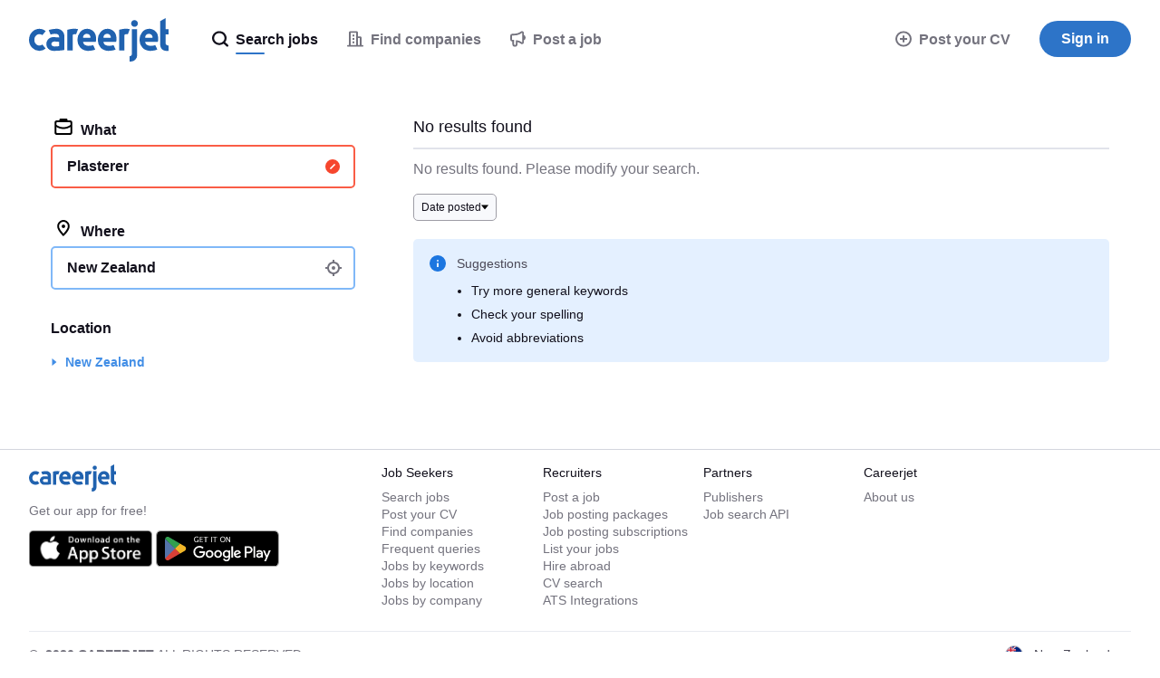

--- FILE ---
content_type: image/svg+xml
request_url: https://static.careerjet.org/images/flags/nz.svg
body_size: 533
content:
<svg xmlns="http://www.w3.org/2000/svg" xmlns:xlink="http://www.w3.org/1999/xlink" viewBox="0 0 512 512"><defs><g id="b"><g id="a"><path d="M0 0v.5L1 0z" transform="translate(0 -.3)"/><path d="M0 0v-.5L1 0z" transform="rotate(-36 .5 -.2)"/></g><use transform="scale(-1 1)" xlink:href="#a"/><use transform="rotate(72 0 0)" xlink:href="#a"/><use transform="rotate(-72 0 0)" xlink:href="#a"/><use transform="scale(-1 1) rotate(72)" xlink:href="#a"/></g><clipPath id="c"><path d="M0 0h600v300H0z"/></clipPath><clipPath id="d"><path d="M0 0l300 150H0zm300 0h300L300 150zm0 150h300v150zm0 0v150H0z"/></clipPath></defs><path fill="#00247d" fill-rule="evenodd" d="M0 0h512v512H0z"/><g transform="translate(-148.7 134.5) scale(.60566)"><use width="100%" height="100%" fill="#fff" transform="matrix(45.4 0 0 45.4 900 120)" xlink:href="#b"/><use width="100%" height="100%" fill="#cc142b" transform="matrix(30 0 0 30 900 120)" xlink:href="#b"/></g><g transform="rotate(82 393.4 127.1) scale(.60566)"><use width="100%" height="100%" fill="#fff" transform="rotate(-82 519 -457.7) scale(40.4)" xlink:href="#b"/><use width="100%" height="100%" fill="#cc142b" transform="rotate(-82 519 -457.7) scale(25)" xlink:href="#b"/></g><g transform="rotate(82 393.4 127.1) scale(.60566)"><use width="100%" height="100%" fill="#fff" transform="rotate(-82 668.6 -327.7) scale(45.4)" xlink:href="#b"/><use width="100%" height="100%" fill="#cc142b" transform="rotate(-82 668.6 -327.7) scale(30)" xlink:href="#b"/></g><g transform="translate(-148.7 134.5) scale(.60566)"><use width="100%" height="100%" fill="#fff" transform="matrix(50.4 0 0 50.4 900 480)" xlink:href="#b"/><use width="100%" height="100%" fill="#cc142b" transform="matrix(35 0 0 35 900 480)" xlink:href="#b"/></g><path stroke="#fff" stroke-width="60" d="M0 0l600 300M0 300L600 0" clip-path="url(#c)" transform="scale(.52004 .78924)"/><path stroke="#cc142b" stroke-width="40" d="M0 0l600 300M0 300L600 0" clip-path="url(#d)" transform="scale(.52004 .78924)"/><path fill="#fff" d="M125.7 0v88H-.1v60.7h125.8v88h60.6v-88h125.8V88.1H186.4V0h-60.7z" clip-path="url(#c)" color="#000" font-family="sans-serif" font-weight="400" overflow="visible" style="line-height:normal;text-indent:0;text-align:start;text-decoration-line:none;text-decoration-style:solid;text-decoration-color:#000;text-transform:none;block-progression:tb;isolation:auto;mix-blend-mode:normal"/><path fill="#cc142b" d="M137.8 0v100.2H0v36.4h138v100.2h36.3V136.6h137.9v-36.4h-138V0h-36.4z" color="#000" font-family="sans-serif" font-weight="400" overflow="visible" style="line-height:normal;text-indent:0;text-align:start;text-decoration-line:none;text-decoration-style:solid;text-decoration-color:#000;text-transform:none;block-progression:tb;isolation:auto;mix-blend-mode:normal"/></svg>